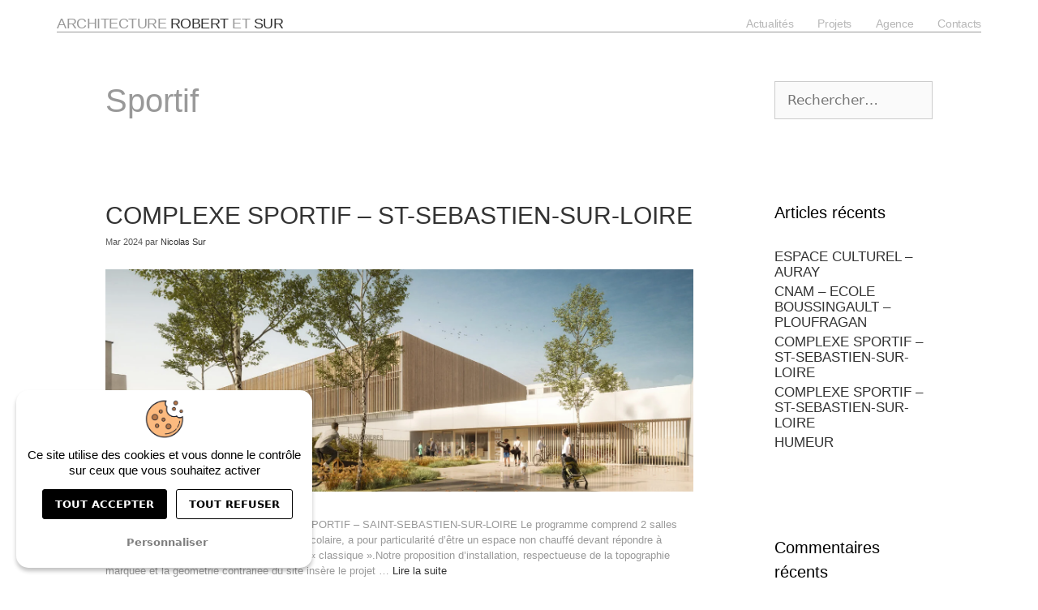

--- FILE ---
content_type: text/html; charset=UTF-8
request_url: https://www.robert-sur-architectes.fr/category/tous-les-projets/activite/sportif/
body_size: 14226
content:
<!DOCTYPE html><html lang="fr-FR"><head><meta charset="UTF-8"><meta name='robots' content='index, follow, max-image-preview:large, max-snippet:-1, max-video-preview:-1' /> <script type="text/javascript" src="https://tarteaucitron.io/load.js?domain=www.robert-sur-architectes.fr&uuid=d951fa50ad5ac08f254f5c2932ac3b8be41620e1"></script><meta name="viewport" content="width=device-width, initial-scale=1"><link media="all" href="https://www.robert-sur-architectes.fr/wp-content/cache/autoptimize/css/autoptimize_83032939a91f4dfae0dc96c3780ee5c4.css" rel="stylesheet"><title>Archives des Sportif - ROBERT &amp; SUR</title><link rel="next" href="https://www.robert-sur-architectes.fr/category/tous-les-projets/activite/sportif/page/2/" /><meta property="og:locale" content="fr_FR" /><meta property="og:type" content="article" /><meta property="og:title" content="Archives des Sportif - ROBERT &amp; SUR" /><meta property="og:url" content="https://www.robert-sur-architectes.fr/category/tous-les-projets/activite/sportif/" /><meta property="og:site_name" content="ROBERT &amp; SUR" /><meta name="twitter:card" content="summary_large_image" /> <script type="application/ld+json" class="yoast-schema-graph">{"@context":"https://schema.org","@graph":[{"@type":"CollectionPage","@id":"https://www.robert-sur-architectes.fr/category/tous-les-projets/activite/sportif/","url":"https://www.robert-sur-architectes.fr/category/tous-les-projets/activite/sportif/","name":"Archives des Sportif - ROBERT &amp; SUR","isPartOf":{"@id":"https://www.robert-sur-architectes.fr/#website"},"primaryImageOfPage":{"@id":"https://www.robert-sur-architectes.fr/category/tous-les-projets/activite/sportif/#primaryimage"},"image":{"@id":"https://www.robert-sur-architectes.fr/category/tous-les-projets/activite/sportif/#primaryimage"},"thumbnailUrl":"https://www.robert-sur-architectes.fr/wp-content/uploads/2024/03/23.03-ST-SEB-e1709890772488.jpg","breadcrumb":{"@id":"https://www.robert-sur-architectes.fr/category/tous-les-projets/activite/sportif/#breadcrumb"},"inLanguage":"fr-FR"},{"@type":"ImageObject","inLanguage":"fr-FR","@id":"https://www.robert-sur-architectes.fr/category/tous-les-projets/activite/sportif/#primaryimage","url":"https://www.robert-sur-architectes.fr/wp-content/uploads/2024/03/23.03-ST-SEB-e1709890772488.jpg","contentUrl":"https://www.robert-sur-architectes.fr/wp-content/uploads/2024/03/23.03-ST-SEB-e1709890772488.jpg","width":2534,"height":959},{"@type":"BreadcrumbList","@id":"https://www.robert-sur-architectes.fr/category/tous-les-projets/activite/sportif/#breadcrumb","itemListElement":[{"@type":"ListItem","position":1,"name":"Accueil","item":"https://www.robert-sur-architectes.fr/"},{"@type":"ListItem","position":2,"name":"Tous les projets","item":"https://www.robert-sur-architectes.fr/category/tous-les-projets/"},{"@type":"ListItem","position":3,"name":"Activité","item":"https://www.robert-sur-architectes.fr/category/tous-les-projets/activite/"},{"@type":"ListItem","position":4,"name":"Sportif"}]},{"@type":"WebSite","@id":"https://www.robert-sur-architectes.fr/#website","url":"https://www.robert-sur-architectes.fr/","name":"ROBERT &amp; SUR","description":"Agence d&#039;architecture à Saint-Brieuc","potentialAction":[{"@type":"SearchAction","target":{"@type":"EntryPoint","urlTemplate":"https://www.robert-sur-architectes.fr/?s={search_term_string}"},"query-input":{"@type":"PropertyValueSpecification","valueRequired":true,"valueName":"search_term_string"}}],"inLanguage":"fr-FR"}]}</script> <link href='https://fonts.gstatic.com' crossorigin='anonymous' rel='preconnect' /><link rel="alternate" type="application/rss+xml" title="ROBERT &amp; SUR &raquo; Flux" href="https://www.robert-sur-architectes.fr/feed/" /><link rel="alternate" type="application/rss+xml" title="ROBERT &amp; SUR &raquo; Flux des commentaires" href="https://www.robert-sur-architectes.fr/comments/feed/" /><link rel="alternate" type="application/rss+xml" title="ROBERT &amp; SUR &raquo; Flux de la catégorie Sportif" href="https://www.robert-sur-architectes.fr/category/tous-les-projets/activite/sportif/feed/" /><link rel='stylesheet' id='elementor-post-13-css' href='https://www.robert-sur-architectes.fr/wp-content/cache/autoptimize/css/autoptimize_single_6f041f907e763558f4b81b293c12edd6.css' media='all' /><link rel='stylesheet' id='elementor-post-28-css' href='https://www.robert-sur-architectes.fr/wp-content/cache/autoptimize/css/autoptimize_single_723341522dde2e9428742bdefc81b2c7.css' media='all' /><link rel='stylesheet' id='elementor-post-369-css' href='https://www.robert-sur-architectes.fr/wp-content/cache/autoptimize/css/autoptimize_single_53ee90dd616841d00607650c2c14ccaf.css' media='all' /> <script src="https://www.robert-sur-architectes.fr/wp-includes/js/jquery/jquery.min.js" id="jquery-core-js"></script> <script defer src="https://www.robert-sur-architectes.fr/wp-includes/js/jquery/jquery-migrate.min.js" id="jquery-migrate-js"></script> <link rel="https://api.w.org/" href="https://www.robert-sur-architectes.fr/wp-json/" /><link rel="alternate" title="JSON" type="application/json" href="https://www.robert-sur-architectes.fr/wp-json/wp/v2/categories/11" /><link rel="EditURI" type="application/rsd+xml" title="RSD" href="https://www.robert-sur-architectes.fr/xmlrpc.php?rsd" /><meta name="generator" content="WordPress 6.8.3" /><meta name="generator" content="Elementor 3.32.5; features: additional_custom_breakpoints; settings: css_print_method-external, google_font-enabled, font_display-auto">  <script defer src="[data-uri]"></script> <noscript><p><img src="https://matomo.iticonseil.com/matomo.php?idsite=398&amp;rec=1" style="border:0;" alt="" /></p></noscript><link rel="icon" href="https://www.robert-sur-architectes.fr/wp-content/uploads/2021/04/cropped-favicon-32x32.png" sizes="32x32" /><link rel="icon" href="https://www.robert-sur-architectes.fr/wp-content/uploads/2021/04/cropped-favicon-192x192.png" sizes="192x192" /><link rel="apple-touch-icon" href="https://www.robert-sur-architectes.fr/wp-content/uploads/2021/04/cropped-favicon-180x180.png" /><meta name="msapplication-TileImage" content="https://www.robert-sur-architectes.fr/wp-content/uploads/2021/04/cropped-favicon-270x270.png" /></head><body class="archive category category-sportif category-11 wp-embed-responsive wp-theme-generatepress wp-child-theme-generatepress_child right-sidebar nav-below-header separate-containers fluid-header active-footer-widgets-3 nav-aligned-left header-aligned-left dropdown-hover elementor-default elementor-kit-13" itemtype="https://schema.org/Blog" itemscope> <a class="screen-reader-text skip-link" href="#content" title="Aller au contenu">Aller au contenu</a><header data-elementor-type="header" data-elementor-id="28" class="elementor elementor-28 elementor-location-header" data-elementor-post-type="elementor_library"><section class="elementor-section elementor-top-section elementor-element elementor-element-76a3b19 elementor-section-boxed elementor-section-height-default elementor-section-height-default" data-id="76a3b19" data-element_type="section" data-settings="{&quot;background_background&quot;:&quot;classic&quot;,&quot;sticky&quot;:&quot;top&quot;,&quot;sticky_on&quot;:[&quot;desktop&quot;,&quot;tablet&quot;,&quot;mobile&quot;],&quot;sticky_offset&quot;:0,&quot;sticky_effects_offset&quot;:0,&quot;sticky_anchor_link_offset&quot;:0}"><div class="elementor-container elementor-column-gap-no"><div class="elementor-column elementor-col-100 elementor-top-column elementor-element elementor-element-38deb92" data-id="38deb92" data-element_type="column"><div class="elementor-widget-wrap elementor-element-populated"><section class="elementor-section elementor-inner-section elementor-element elementor-element-3a3e08e elementor-section-content-middle elementor-section-boxed elementor-section-height-default elementor-section-height-default" data-id="3a3e08e" data-element_type="section"><div class="elementor-container elementor-column-gap-no"><div class="elementor-column elementor-col-50 elementor-inner-column elementor-element elementor-element-a6d152a" data-id="a6d152a" data-element_type="column"><div class="elementor-widget-wrap elementor-element-populated"><div class="elementor-element elementor-element-a716da5 elementor-widget elementor-widget-text-editor" data-id="a716da5" data-element_type="widget" data-widget_type="text-editor.default"><div class="elementor-widget-container"> <a style="color: #999;" href="/">architecture <span style="font-weight: 400;color:#333">robert</span> et <span style="font-weight: 400;color:#333">sur</span></a></div></div></div></div><div class="elementor-column elementor-col-50 elementor-inner-column elementor-element elementor-element-c952579" data-id="c952579" data-element_type="column"><div class="elementor-widget-wrap elementor-element-populated"><div class="elementor-element elementor-element-daa9ca2 elementor-nav-menu__align-end elementor-nav-menu--stretch elementor-nav-menu--dropdown-tablet elementor-nav-menu__text-align-aside elementor-nav-menu--toggle elementor-nav-menu--burger elementor-widget elementor-widget-nav-menu" data-id="daa9ca2" data-element_type="widget" data-settings="{&quot;full_width&quot;:&quot;stretch&quot;,&quot;submenu_icon&quot;:{&quot;value&quot;:&quot;&lt;i class=\&quot;\&quot; aria-hidden=\&quot;true\&quot;&gt;&lt;\/i&gt;&quot;,&quot;library&quot;:&quot;&quot;},&quot;layout&quot;:&quot;horizontal&quot;,&quot;toggle&quot;:&quot;burger&quot;}" data-widget_type="nav-menu.default"><div class="elementor-widget-container"><nav aria-label="Menu" class="elementor-nav-menu--main elementor-nav-menu__container elementor-nav-menu--layout-horizontal e--pointer-none"><ul id="menu-1-daa9ca2" class="elementor-nav-menu"><li class="menu-item menu-item-type-post_type menu-item-object-page menu-item-23"><a href="https://www.robert-sur-architectes.fr/actualites/" class="elementor-item">Actualités</a></li><li class="menu-item menu-item-type-post_type menu-item-object-page menu-item-27"><a href="https://www.robert-sur-architectes.fr/projets/" class="elementor-item">Projets</a></li><li class="menu-item menu-item-type-post_type menu-item-object-page menu-item-24"><a href="https://www.robert-sur-architectes.fr/agence/" class="elementor-item">Agence</a></li><li class="menu-item menu-item-type-post_type menu-item-object-page menu-item-25"><a href="https://www.robert-sur-architectes.fr/contacts/" class="elementor-item">Contacts</a></li></ul></nav><div class="elementor-menu-toggle" role="button" tabindex="0" aria-label="Permuter le menu" aria-expanded="false"> <i aria-hidden="true" role="presentation" class="elementor-menu-toggle__icon--open eicon-menu-bar"></i><i aria-hidden="true" role="presentation" class="elementor-menu-toggle__icon--close eicon-close"></i></div><nav class="elementor-nav-menu--dropdown elementor-nav-menu__container" aria-hidden="true"><ul id="menu-2-daa9ca2" class="elementor-nav-menu"><li class="menu-item menu-item-type-post_type menu-item-object-page menu-item-23"><a href="https://www.robert-sur-architectes.fr/actualites/" class="elementor-item" tabindex="-1">Actualités</a></li><li class="menu-item menu-item-type-post_type menu-item-object-page menu-item-27"><a href="https://www.robert-sur-architectes.fr/projets/" class="elementor-item" tabindex="-1">Projets</a></li><li class="menu-item menu-item-type-post_type menu-item-object-page menu-item-24"><a href="https://www.robert-sur-architectes.fr/agence/" class="elementor-item" tabindex="-1">Agence</a></li><li class="menu-item menu-item-type-post_type menu-item-object-page menu-item-25"><a href="https://www.robert-sur-architectes.fr/contacts/" class="elementor-item" tabindex="-1">Contacts</a></li></ul></nav></div></div></div></div></div></section></div></div></div></section></header><div class="site grid-container container hfeed grid-parent" id="page"><div class="site-content" id="content"><div class="content-area grid-parent mobile-grid-100 grid-75 tablet-grid-75" id="primary"><main class="site-main" id="main"><header class="page-header" aria-label="Page"><h1 class="page-title"> Sportif</h1></header><article id="post-2490" class="post-2490 post type-post status-publish format-standard has-post-thumbnail hentry category-concours category-sportif category-tous-les-projets" itemtype="https://schema.org/CreativeWork" itemscope><div class="inside-article"><header class="entry-header"><h2 class="entry-title" itemprop="headline"><a href="https://www.robert-sur-architectes.fr/complexe-sportif-st-sebastien-sur-loire-2/" rel="bookmark">COMPLEXE SPORTIF &#8211; ST-SEBASTIEN-SUR-LOIRE</a></h2><div class="entry-meta"> <span class="posted-on"><time class="entry-date published" datetime="2024-03-12T11:29:21+01:00" itemprop="datePublished">Mar 2024</time></span> <span class="byline">par <span class="author vcard" itemprop="author" itemtype="https://schema.org/Person" itemscope><a class="url fn n" href="https://www.robert-sur-architectes.fr/author/nicolas/" title="Afficher tous les articles de Nicolas Sur" rel="author" itemprop="url"><span class="author-name" itemprop="name">Nicolas Sur</span></a></span></span></div></header><div class="post-image"> <a href="https://www.robert-sur-architectes.fr/complexe-sportif-st-sebastien-sur-loire-2/"> <img fetchpriority="high" width="2534" height="959" src="https://www.robert-sur-architectes.fr/wp-content/uploads/2024/03/23.03-ST-SEB-e1709890772488.jpg" class="attachment-full size-full wp-post-image" alt="" itemprop="image" decoding="async" srcset="https://www.robert-sur-architectes.fr/wp-content/uploads/2024/03/23.03-ST-SEB-e1709890772488.jpg 2534w, https://www.robert-sur-architectes.fr/wp-content/uploads/2024/03/23.03-ST-SEB-e1709890772488-300x114.jpg 300w, https://www.robert-sur-architectes.fr/wp-content/uploads/2024/03/23.03-ST-SEB-e1709890772488-1024x388.jpg 1024w, https://www.robert-sur-architectes.fr/wp-content/uploads/2024/03/23.03-ST-SEB-e1709890772488-768x291.jpg 768w, https://www.robert-sur-architectes.fr/wp-content/uploads/2024/03/23.03-ST-SEB-e1709890772488-1536x581.jpg 1536w, https://www.robert-sur-architectes.fr/wp-content/uploads/2024/03/23.03-ST-SEB-e1709890772488-2048x775.jpg 2048w" sizes="(max-width: 2534px) 100vw, 2534px" /> </a></div><div class="entry-summary" itemprop="text"><p>Précédent Suivant &lt; Projets COMPLEXE SPORTIF &#8211; SAINT-SEBASTIEN-SUR-LOIRE Le programme comprend 2 salles multisports, dont l&rsquo;une, réservée à l&rsquo;usage scolaire, a pour particularité d&rsquo;être un espace non chauffé devant répondre à toutes les conditions de confort d&rsquo;une salle « classique ».Notre proposition d&rsquo;installation, respectueuse de la topographie marquée et la géométrie contrariée du site insère le projet &#8230; <a title="COMPLEXE SPORTIF &#8211; ST-SEBASTIEN-SUR-LOIRE" class="read-more" href="https://www.robert-sur-architectes.fr/complexe-sportif-st-sebastien-sur-loire-2/" aria-label="En savoir plus sur COMPLEXE SPORTIF &#8211; ST-SEBASTIEN-SUR-LOIRE">Lire la suite</a></p></div><footer class="entry-meta" aria-label="Méta de l’entrée"> <span class="cat-links"><span class="screen-reader-text">Catégories </span><a href="https://www.robert-sur-architectes.fr/category/tous-les-projets/statut/concours/" rel="category tag">Concours</a>, <a href="https://www.robert-sur-architectes.fr/category/tous-les-projets/activite/sportif/" rel="category tag">Sportif</a>, <a href="https://www.robert-sur-architectes.fr/category/tous-les-projets/" rel="category tag">Tous les projets</a></span></footer></div></article><article id="post-2351" class="post-2351 post type-post status-publish format-standard has-post-thumbnail hentry category-actualites-concours category-concours category-sportif category-tous-les-projets category-toutes-les-actualites tag-actu" itemtype="https://schema.org/CreativeWork" itemscope><div class="inside-article"><header class="entry-header"><h2 class="entry-title" itemprop="headline"><a href="https://www.robert-sur-architectes.fr/complexe-sportif-larmor-plage/" rel="bookmark">COMPLEXE SPORTIF &#8211; LARMOR PLAGE</a></h2><div class="entry-meta"> <span class="posted-on"><time class="entry-date published" datetime="2024-03-04T16:43:47+01:00" itemprop="datePublished">Mar 2024</time></span> <span class="byline">par <span class="author vcard" itemprop="author" itemtype="https://schema.org/Person" itemscope><a class="url fn n" href="https://www.robert-sur-architectes.fr/author/nicolas/" title="Afficher tous les articles de Nicolas Sur" rel="author" itemprop="url"><span class="author-name" itemprop="name">Nicolas Sur</span></a></span></span></div></header><div class="post-image"> <a href="https://www.robert-sur-architectes.fr/complexe-sportif-larmor-plage/"> <noscript><img width="2560" height="1331" src="https://www.robert-sur-architectes.fr/wp-content/uploads/2024/03/LARMOR-PLAGE-ACTU-scaled-e1709567012651.jpg" class="attachment-full size-full wp-post-image" alt="" itemprop="image" decoding="async" srcset="https://www.robert-sur-architectes.fr/wp-content/uploads/2024/03/LARMOR-PLAGE-ACTU-scaled-e1709567012651.jpg 2560w, https://www.robert-sur-architectes.fr/wp-content/uploads/2024/03/LARMOR-PLAGE-ACTU-scaled-e1709567012651-300x156.jpg 300w, https://www.robert-sur-architectes.fr/wp-content/uploads/2024/03/LARMOR-PLAGE-ACTU-scaled-e1709567012651-1024x532.jpg 1024w, https://www.robert-sur-architectes.fr/wp-content/uploads/2024/03/LARMOR-PLAGE-ACTU-scaled-e1709567012651-768x399.jpg 768w, https://www.robert-sur-architectes.fr/wp-content/uploads/2024/03/LARMOR-PLAGE-ACTU-scaled-e1709567012651-1536x799.jpg 1536w, https://www.robert-sur-architectes.fr/wp-content/uploads/2024/03/LARMOR-PLAGE-ACTU-scaled-e1709567012651-2048x1065.jpg 2048w" sizes="(max-width: 2560px) 100vw, 2560px" /></noscript><img width="2560" height="1331" src='data:image/svg+xml,%3Csvg%20xmlns=%22http://www.w3.org/2000/svg%22%20viewBox=%220%200%202560%201331%22%3E%3C/svg%3E' data-src="https://www.robert-sur-architectes.fr/wp-content/uploads/2024/03/LARMOR-PLAGE-ACTU-scaled-e1709567012651.jpg" class="lazyload attachment-full size-full wp-post-image" alt="" itemprop="image" decoding="async" data-srcset="https://www.robert-sur-architectes.fr/wp-content/uploads/2024/03/LARMOR-PLAGE-ACTU-scaled-e1709567012651.jpg 2560w, https://www.robert-sur-architectes.fr/wp-content/uploads/2024/03/LARMOR-PLAGE-ACTU-scaled-e1709567012651-300x156.jpg 300w, https://www.robert-sur-architectes.fr/wp-content/uploads/2024/03/LARMOR-PLAGE-ACTU-scaled-e1709567012651-1024x532.jpg 1024w, https://www.robert-sur-architectes.fr/wp-content/uploads/2024/03/LARMOR-PLAGE-ACTU-scaled-e1709567012651-768x399.jpg 768w, https://www.robert-sur-architectes.fr/wp-content/uploads/2024/03/LARMOR-PLAGE-ACTU-scaled-e1709567012651-1536x799.jpg 1536w, https://www.robert-sur-architectes.fr/wp-content/uploads/2024/03/LARMOR-PLAGE-ACTU-scaled-e1709567012651-2048x1065.jpg 2048w" data-sizes="(max-width: 2560px) 100vw, 2560px" /> </a></div><div class="entry-summary" itemprop="text"><p>Notre proposition pour le complexe sportif Ar-Menez à Larmor-Plage, constitué de 2 équipements de part et d&rsquo;autre de la RD152, un Pôle Raquettes (Tennis) et une salle Omnisports.Nous nous sommes attachés à ce que les 2 équipements forment un ensemble architectural cohérent, partageant les mêmes vêtures, dimensions et modénatures de leurs façades publiques : Ainsi, &#8230; <a title="COMPLEXE SPORTIF &#8211; LARMOR PLAGE" class="read-more" href="https://www.robert-sur-architectes.fr/complexe-sportif-larmor-plage/" aria-label="En savoir plus sur COMPLEXE SPORTIF &#8211; LARMOR PLAGE">Lire la suite</a></p></div><footer class="entry-meta" aria-label="Méta de l’entrée"> <span class="cat-links"><span class="screen-reader-text">Catégories </span><a href="https://www.robert-sur-architectes.fr/category/toutes-les-actualites/actualites-concours/" rel="category tag">Concours</a>, <a href="https://www.robert-sur-architectes.fr/category/tous-les-projets/statut/concours/" rel="category tag">Concours</a>, <a href="https://www.robert-sur-architectes.fr/category/tous-les-projets/activite/sportif/" rel="category tag">Sportif</a>, <a href="https://www.robert-sur-architectes.fr/category/tous-les-projets/" rel="category tag">Tous les projets</a>, <a href="https://www.robert-sur-architectes.fr/category/toutes-les-actualites/" rel="category tag">Toutes les actualités</a></span> <span class="tags-links"><span class="screen-reader-text">Étiquettes </span><a href="https://www.robert-sur-architectes.fr/tag/actu/" rel="tag">actu</a></span></footer></div></article><article id="post-2332" class="post-2332 post type-post status-publish format-standard has-post-thumbnail hentry category-concours category-sportif category-tous-les-projets" itemtype="https://schema.org/CreativeWork" itemscope><div class="inside-article"><header class="entry-header"><h2 class="entry-title" itemprop="headline"><a href="https://www.robert-sur-architectes.fr/gymnase-saint-malo/" rel="bookmark">GYMNASE &#8211; SAINT-MALO</a></h2><div class="entry-meta"> <span class="posted-on"><time class="updated" datetime="2024-03-04T15:58:31+01:00" itemprop="dateModified">Mar 2024</time><time class="entry-date published" datetime="2024-03-04T15:00:06+01:00" itemprop="datePublished">Mar 2024</time></span> <span class="byline">par <span class="author vcard" itemprop="author" itemtype="https://schema.org/Person" itemscope><a class="url fn n" href="https://www.robert-sur-architectes.fr/author/nicolas/" title="Afficher tous les articles de Nicolas Sur" rel="author" itemprop="url"><span class="author-name" itemprop="name">Nicolas Sur</span></a></span></span></div></header><div class="post-image"> <a href="https://www.robert-sur-architectes.fr/gymnase-saint-malo/"> <noscript><img width="2350" height="998" src="https://www.robert-sur-architectes.fr/wp-content/uploads/2024/02/23.05-ST-MALO-1-scaled-e1709212846572.jpg" class="attachment-full size-full wp-post-image" alt="" itemprop="image" decoding="async" srcset="https://www.robert-sur-architectes.fr/wp-content/uploads/2024/02/23.05-ST-MALO-1-scaled-e1709212846572.jpg 2350w, https://www.robert-sur-architectes.fr/wp-content/uploads/2024/02/23.05-ST-MALO-1-scaled-e1709212846572-300x127.jpg 300w, https://www.robert-sur-architectes.fr/wp-content/uploads/2024/02/23.05-ST-MALO-1-scaled-e1709212846572-1024x435.jpg 1024w, https://www.robert-sur-architectes.fr/wp-content/uploads/2024/02/23.05-ST-MALO-1-scaled-e1709212846572-768x326.jpg 768w, https://www.robert-sur-architectes.fr/wp-content/uploads/2024/02/23.05-ST-MALO-1-scaled-e1709212846572-1536x652.jpg 1536w, https://www.robert-sur-architectes.fr/wp-content/uploads/2024/02/23.05-ST-MALO-1-scaled-e1709212846572-2048x870.jpg 2048w" sizes="(max-width: 2350px) 100vw, 2350px" /></noscript><img width="2350" height="998" src='data:image/svg+xml,%3Csvg%20xmlns=%22http://www.w3.org/2000/svg%22%20viewBox=%220%200%202350%20998%22%3E%3C/svg%3E' data-src="https://www.robert-sur-architectes.fr/wp-content/uploads/2024/02/23.05-ST-MALO-1-scaled-e1709212846572.jpg" class="lazyload attachment-full size-full wp-post-image" alt="" itemprop="image" decoding="async" data-srcset="https://www.robert-sur-architectes.fr/wp-content/uploads/2024/02/23.05-ST-MALO-1-scaled-e1709212846572.jpg 2350w, https://www.robert-sur-architectes.fr/wp-content/uploads/2024/02/23.05-ST-MALO-1-scaled-e1709212846572-300x127.jpg 300w, https://www.robert-sur-architectes.fr/wp-content/uploads/2024/02/23.05-ST-MALO-1-scaled-e1709212846572-1024x435.jpg 1024w, https://www.robert-sur-architectes.fr/wp-content/uploads/2024/02/23.05-ST-MALO-1-scaled-e1709212846572-768x326.jpg 768w, https://www.robert-sur-architectes.fr/wp-content/uploads/2024/02/23.05-ST-MALO-1-scaled-e1709212846572-1536x652.jpg 1536w, https://www.robert-sur-architectes.fr/wp-content/uploads/2024/02/23.05-ST-MALO-1-scaled-e1709212846572-2048x870.jpg 2048w" data-sizes="(max-width: 2350px) 100vw, 2350px" /> </a></div><div class="entry-summary" itemprop="text"><p>Précédent Suivant &lt; Projets GYMNASE &#8211; SAINT-MALO Situé au Nord-Est de Saint-Malo, le bâtiment d’une emprise au sol de 50m*50m, s’implante dans l’angle Nord-Ouest du périmètre proposé pour l’opération. Ainsi positionnée, la salle de gymnastique se déploie face à l’entrée, fait signal à l’échelle de la plaine sportive et propose en élévation l’émergence des salles &#8230; <a title="GYMNASE &#8211; SAINT-MALO" class="read-more" href="https://www.robert-sur-architectes.fr/gymnase-saint-malo/" aria-label="En savoir plus sur GYMNASE &#8211; SAINT-MALO">Lire la suite</a></p></div><footer class="entry-meta" aria-label="Méta de l’entrée"> <span class="cat-links"><span class="screen-reader-text">Catégories </span><a href="https://www.robert-sur-architectes.fr/category/tous-les-projets/statut/concours/" rel="category tag">Concours</a>, <a href="https://www.robert-sur-architectes.fr/category/tous-les-projets/activite/sportif/" rel="category tag">Sportif</a>, <a href="https://www.robert-sur-architectes.fr/category/tous-les-projets/" rel="category tag">Tous les projets</a></span></footer></div></article><article id="post-1986" class="post-1986 post type-post status-publish format-standard has-post-thumbnail hentry category-chantiers category-realise category-sportif category-tous-les-projets category-toutes-les-actualites tag-actu" itemtype="https://schema.org/CreativeWork" itemscope><div class="inside-article"><header class="entry-header"><h2 class="entry-title" itemprop="headline"><a href="https://www.robert-sur-architectes.fr/complexe-sportif-val-danast/" rel="bookmark">COMPLEXE SPORTIF &#8211; VAL D&rsquo;ANAST</a></h2><div class="entry-meta"> <span class="posted-on"><time class="updated" datetime="2024-02-29T15:36:11+01:00" itemprop="dateModified">Fév 2024</time><time class="entry-date published" datetime="2023-09-13T19:20:24+02:00" itemprop="datePublished">Sep 2023</time></span> <span class="byline">par <span class="author vcard" itemprop="author" itemtype="https://schema.org/Person" itemscope><a class="url fn n" href="https://www.robert-sur-architectes.fr/author/nicolas/" title="Afficher tous les articles de Nicolas Sur" rel="author" itemprop="url"><span class="author-name" itemprop="name">Nicolas Sur</span></a></span></span></div></header><div class="post-image"> <a href="https://www.robert-sur-architectes.fr/complexe-sportif-val-danast/"> <noscript><img width="2560" height="1536" src="https://www.robert-sur-architectes.fr/wp-content/uploads/2023/03/19.02-VAL-DANAST-2-scaled.jpg" class="attachment-full size-full wp-post-image" alt="" itemprop="image" decoding="async" srcset="https://www.robert-sur-architectes.fr/wp-content/uploads/2023/03/19.02-VAL-DANAST-2-scaled.jpg 2560w, https://www.robert-sur-architectes.fr/wp-content/uploads/2023/03/19.02-VAL-DANAST-2-300x180.jpg 300w, https://www.robert-sur-architectes.fr/wp-content/uploads/2023/03/19.02-VAL-DANAST-2-1024x614.jpg 1024w, https://www.robert-sur-architectes.fr/wp-content/uploads/2023/03/19.02-VAL-DANAST-2-768x461.jpg 768w, https://www.robert-sur-architectes.fr/wp-content/uploads/2023/03/19.02-VAL-DANAST-2-1536x922.jpg 1536w, https://www.robert-sur-architectes.fr/wp-content/uploads/2023/03/19.02-VAL-DANAST-2-2048x1229.jpg 2048w" sizes="(max-width: 2560px) 100vw, 2560px" /></noscript><img width="2560" height="1536" src='data:image/svg+xml,%3Csvg%20xmlns=%22http://www.w3.org/2000/svg%22%20viewBox=%220%200%202560%201536%22%3E%3C/svg%3E' data-src="https://www.robert-sur-architectes.fr/wp-content/uploads/2023/03/19.02-VAL-DANAST-2-scaled.jpg" class="lazyload attachment-full size-full wp-post-image" alt="" itemprop="image" decoding="async" data-srcset="https://www.robert-sur-architectes.fr/wp-content/uploads/2023/03/19.02-VAL-DANAST-2-scaled.jpg 2560w, https://www.robert-sur-architectes.fr/wp-content/uploads/2023/03/19.02-VAL-DANAST-2-300x180.jpg 300w, https://www.robert-sur-architectes.fr/wp-content/uploads/2023/03/19.02-VAL-DANAST-2-1024x614.jpg 1024w, https://www.robert-sur-architectes.fr/wp-content/uploads/2023/03/19.02-VAL-DANAST-2-768x461.jpg 768w, https://www.robert-sur-architectes.fr/wp-content/uploads/2023/03/19.02-VAL-DANAST-2-1536x922.jpg 1536w, https://www.robert-sur-architectes.fr/wp-content/uploads/2023/03/19.02-VAL-DANAST-2-2048x1229.jpg 2048w" data-sizes="(max-width: 2560px) 100vw, 2560px" /> </a></div><div class="entry-summary" itemprop="text"><p>Le complexe sportif de Val d&rsquo;Anast, qui cache derrière son épiderme métallique un squelette (presque) exclusivement constitué de bois et lamellé-collé, a été livré en présence de MM. le Maire Pierre-Yves REBOUX, Pascal BAGDIAN, Sous-Préfet, André CROCQ, Conseiller régional, Jean-Luc CHENUT, Président du Conseil départemental 35, Thierry BEAUJOUAN, Président de VHBC, David CLAUSS, Directeur général &#8230; <a title="COMPLEXE SPORTIF &#8211; VAL D&rsquo;ANAST" class="read-more" href="https://www.robert-sur-architectes.fr/complexe-sportif-val-danast/" aria-label="En savoir plus sur COMPLEXE SPORTIF &#8211; VAL D&rsquo;ANAST">Lire la suite</a></p></div><footer class="entry-meta" aria-label="Méta de l’entrée"> <span class="cat-links"><span class="screen-reader-text">Catégories </span><a href="https://www.robert-sur-architectes.fr/category/toutes-les-actualites/chantiers/" rel="category tag">Chantiers</a>, <a href="https://www.robert-sur-architectes.fr/category/tous-les-projets/statut/realise/" rel="category tag">Réalisé</a>, <a href="https://www.robert-sur-architectes.fr/category/tous-les-projets/activite/sportif/" rel="category tag">Sportif</a>, <a href="https://www.robert-sur-architectes.fr/category/tous-les-projets/" rel="category tag">Tous les projets</a>, <a href="https://www.robert-sur-architectes.fr/category/toutes-les-actualites/" rel="category tag">Toutes les actualités</a></span> <span class="tags-links"><span class="screen-reader-text">Étiquettes </span><a href="https://www.robert-sur-architectes.fr/tag/actu/" rel="tag">actu</a></span></footer></div></article><article id="post-2057" class="post-2057 post type-post status-publish format-standard has-post-thumbnail hentry category-concours category-sportif category-tous-les-projets" itemtype="https://schema.org/CreativeWork" itemscope><div class="inside-article"><header class="entry-header"><h2 class="entry-title" itemprop="headline"><a href="https://www.robert-sur-architectes.fr/complexe-sportif-vitre-2/" rel="bookmark">COMPLEXE SPORTIF &#8211; VITRÉ</a></h2><div class="entry-meta"> <span class="posted-on"><time class="entry-date published" datetime="2023-04-18T11:39:13+02:00" itemprop="datePublished">Avr 2023</time></span> <span class="byline">par <span class="author vcard" itemprop="author" itemtype="https://schema.org/Person" itemscope><a class="url fn n" href="https://www.robert-sur-architectes.fr/author/nicolas/" title="Afficher tous les articles de Nicolas Sur" rel="author" itemprop="url"><span class="author-name" itemprop="name">Nicolas Sur</span></a></span></span></div></header><div class="post-image"> <a href="https://www.robert-sur-architectes.fr/complexe-sportif-vitre-2/"> <noscript><img width="1932" height="939" src="https://www.robert-sur-architectes.fr/wp-content/uploads/2023/04/22.06-VITRÉ-VUE-EXT-1-scaled-e1681811936547.jpg" class="attachment-full size-full wp-post-image" alt="" itemprop="image" decoding="async" srcset="https://www.robert-sur-architectes.fr/wp-content/uploads/2023/04/22.06-VITRÉ-VUE-EXT-1-scaled-e1681811936547.jpg 1932w, https://www.robert-sur-architectes.fr/wp-content/uploads/2023/04/22.06-VITRÉ-VUE-EXT-1-scaled-e1681811936547-300x146.jpg 300w, https://www.robert-sur-architectes.fr/wp-content/uploads/2023/04/22.06-VITRÉ-VUE-EXT-1-scaled-e1681811936547-1024x498.jpg 1024w, https://www.robert-sur-architectes.fr/wp-content/uploads/2023/04/22.06-VITRÉ-VUE-EXT-1-scaled-e1681811936547-768x373.jpg 768w, https://www.robert-sur-architectes.fr/wp-content/uploads/2023/04/22.06-VITRÉ-VUE-EXT-1-scaled-e1681811936547-1536x747.jpg 1536w" sizes="(max-width: 1932px) 100vw, 1932px" /></noscript><img width="1932" height="939" src='data:image/svg+xml,%3Csvg%20xmlns=%22http://www.w3.org/2000/svg%22%20viewBox=%220%200%201932%20939%22%3E%3C/svg%3E' data-src="https://www.robert-sur-architectes.fr/wp-content/uploads/2023/04/22.06-VITRÉ-VUE-EXT-1-scaled-e1681811936547.jpg" class="lazyload attachment-full size-full wp-post-image" alt="" itemprop="image" decoding="async" data-srcset="https://www.robert-sur-architectes.fr/wp-content/uploads/2023/04/22.06-VITRÉ-VUE-EXT-1-scaled-e1681811936547.jpg 1932w, https://www.robert-sur-architectes.fr/wp-content/uploads/2023/04/22.06-VITRÉ-VUE-EXT-1-scaled-e1681811936547-300x146.jpg 300w, https://www.robert-sur-architectes.fr/wp-content/uploads/2023/04/22.06-VITRÉ-VUE-EXT-1-scaled-e1681811936547-1024x498.jpg 1024w, https://www.robert-sur-architectes.fr/wp-content/uploads/2023/04/22.06-VITRÉ-VUE-EXT-1-scaled-e1681811936547-768x373.jpg 768w, https://www.robert-sur-architectes.fr/wp-content/uploads/2023/04/22.06-VITRÉ-VUE-EXT-1-scaled-e1681811936547-1536x747.jpg 1536w" data-sizes="(max-width: 1932px) 100vw, 1932px" /> </a></div><div class="entry-summary" itemprop="text"><p>Précédent Suivant &lt; Projets COMPLEXE SPORTIF &#8211; VITRÉ Dans un site perçu comme une clairière au cœur d’un environnement urbain, le bâtiment trouve sa place comme une évidence. La sobriété et la précision de mise en œuvre des matériaux se retrouve dans les systèmes constructifs et les solutions techniques proposées, simples et efficaces. Le volume &#8230; <a title="COMPLEXE SPORTIF &#8211; VITRÉ" class="read-more" href="https://www.robert-sur-architectes.fr/complexe-sportif-vitre-2/" aria-label="En savoir plus sur COMPLEXE SPORTIF &#8211; VITRÉ">Lire la suite</a></p></div><footer class="entry-meta" aria-label="Méta de l’entrée"> <span class="cat-links"><span class="screen-reader-text">Catégories </span><a href="https://www.robert-sur-architectes.fr/category/tous-les-projets/statut/concours/" rel="category tag">Concours</a>, <a href="https://www.robert-sur-architectes.fr/category/tous-les-projets/activite/sportif/" rel="category tag">Sportif</a>, <a href="https://www.robert-sur-architectes.fr/category/tous-les-projets/" rel="category tag">Tous les projets</a></span></footer></div></article><article id="post-2205" class="post-2205 post type-post status-publish format-standard has-post-thumbnail hentry category-actualites-concours category-concours category-sportif category-tous-les-projets category-toutes-les-actualites tag-actu" itemtype="https://schema.org/CreativeWork" itemscope><div class="inside-article"><header class="entry-header"><h2 class="entry-title" itemprop="headline"><a href="https://www.robert-sur-architectes.fr/complexe-sportif-chartres-de-bretagne/" rel="bookmark">COMPLEXE SPORTIF &#8211; CHARTRES DE BRETAGNE</a></h2><div class="entry-meta"> <span class="posted-on"><time class="updated" datetime="2024-02-29T15:01:22+01:00" itemprop="dateModified">Fév 2024</time><time class="entry-date published" datetime="2023-03-29T14:49:48+02:00" itemprop="datePublished">Mar 2023</time></span> <span class="byline">par <span class="author vcard" itemprop="author" itemtype="https://schema.org/Person" itemscope><a class="url fn n" href="https://www.robert-sur-architectes.fr/author/nicolas/" title="Afficher tous les articles de Nicolas Sur" rel="author" itemprop="url"><span class="author-name" itemprop="name">Nicolas Sur</span></a></span></span></div></header><div class="post-image"> <a href="https://www.robert-sur-architectes.fr/complexe-sportif-chartres-de-bretagne/"> <noscript><img width="2560" height="1058" src="https://www.robert-sur-architectes.fr/wp-content/uploads/2023/03/22.07-CHARTRES-scaled-e1709215151511.jpg" class="attachment-full size-full wp-post-image" alt="" itemprop="image" decoding="async" srcset="https://www.robert-sur-architectes.fr/wp-content/uploads/2023/03/22.07-CHARTRES-scaled-e1709215151511.jpg 2560w, https://www.robert-sur-architectes.fr/wp-content/uploads/2023/03/22.07-CHARTRES-scaled-e1709215151511-300x124.jpg 300w, https://www.robert-sur-architectes.fr/wp-content/uploads/2023/03/22.07-CHARTRES-scaled-e1709215151511-1024x423.jpg 1024w, https://www.robert-sur-architectes.fr/wp-content/uploads/2023/03/22.07-CHARTRES-scaled-e1709215151511-768x317.jpg 768w, https://www.robert-sur-architectes.fr/wp-content/uploads/2023/03/22.07-CHARTRES-scaled-e1709215151511-1536x635.jpg 1536w, https://www.robert-sur-architectes.fr/wp-content/uploads/2023/03/22.07-CHARTRES-scaled-e1709215151511-2048x846.jpg 2048w" sizes="(max-width: 2560px) 100vw, 2560px" /></noscript><img width="2560" height="1058" src='data:image/svg+xml,%3Csvg%20xmlns=%22http://www.w3.org/2000/svg%22%20viewBox=%220%200%202560%201058%22%3E%3C/svg%3E' data-src="https://www.robert-sur-architectes.fr/wp-content/uploads/2023/03/22.07-CHARTRES-scaled-e1709215151511.jpg" class="lazyload attachment-full size-full wp-post-image" alt="" itemprop="image" decoding="async" data-srcset="https://www.robert-sur-architectes.fr/wp-content/uploads/2023/03/22.07-CHARTRES-scaled-e1709215151511.jpg 2560w, https://www.robert-sur-architectes.fr/wp-content/uploads/2023/03/22.07-CHARTRES-scaled-e1709215151511-300x124.jpg 300w, https://www.robert-sur-architectes.fr/wp-content/uploads/2023/03/22.07-CHARTRES-scaled-e1709215151511-1024x423.jpg 1024w, https://www.robert-sur-architectes.fr/wp-content/uploads/2023/03/22.07-CHARTRES-scaled-e1709215151511-768x317.jpg 768w, https://www.robert-sur-architectes.fr/wp-content/uploads/2023/03/22.07-CHARTRES-scaled-e1709215151511-1536x635.jpg 1536w, https://www.robert-sur-architectes.fr/wp-content/uploads/2023/03/22.07-CHARTRES-scaled-e1709215151511-2048x846.jpg 2048w" data-sizes="(max-width: 2560px) 100vw, 2560px" /> </a></div><div class="entry-summary" itemprop="text"><p>Notre proposition pour le complexe sportif de Chartres de Bretagne. Un fonctionnement « au cordeau », une réponse sérieuse et cohérente saluée par la commission technique et le jury, qui n&rsquo;a pour autant pas retenu notre projet, lui préférant manifestement celui du « local » de l&rsquo;étape.</p></div><footer class="entry-meta" aria-label="Méta de l’entrée"> <span class="cat-links"><span class="screen-reader-text">Catégories </span><a href="https://www.robert-sur-architectes.fr/category/toutes-les-actualites/actualites-concours/" rel="category tag">Concours</a>, <a href="https://www.robert-sur-architectes.fr/category/tous-les-projets/statut/concours/" rel="category tag">Concours</a>, <a href="https://www.robert-sur-architectes.fr/category/tous-les-projets/activite/sportif/" rel="category tag">Sportif</a>, <a href="https://www.robert-sur-architectes.fr/category/tous-les-projets/" rel="category tag">Tous les projets</a>, <a href="https://www.robert-sur-architectes.fr/category/toutes-les-actualites/" rel="category tag">Toutes les actualités</a></span> <span class="tags-links"><span class="screen-reader-text">Étiquettes </span><a href="https://www.robert-sur-architectes.fr/tag/actu/" rel="tag">actu</a></span></footer></div></article><article id="post-2204" class="post-2204 post type-post status-publish format-standard has-post-thumbnail hentry category-actualites-concours category-concours category-sportif category-tous-les-projets category-toutes-les-actualites tag-actu" itemtype="https://schema.org/CreativeWork" itemscope><div class="inside-article"><header class="entry-header"><h2 class="entry-title" itemprop="headline"><a href="https://www.robert-sur-architectes.fr/complexe-sportif-lesneven-2/" rel="bookmark">COMPLEXE SPORTIF &#8211; LESNEVEN</a></h2><div class="entry-meta"> <span class="posted-on"><time class="updated" datetime="2024-02-29T15:57:42+01:00" itemprop="dateModified">Fév 2024</time><time class="entry-date published" datetime="2023-03-29T14:49:47+02:00" itemprop="datePublished">Mar 2023</time></span> <span class="byline">par <span class="author vcard" itemprop="author" itemtype="https://schema.org/Person" itemscope><a class="url fn n" href="https://www.robert-sur-architectes.fr/author/nicolas/" title="Afficher tous les articles de Nicolas Sur" rel="author" itemprop="url"><span class="author-name" itemprop="name">Nicolas Sur</span></a></span></span></div></header><div class="post-image"> <a href="https://www.robert-sur-architectes.fr/complexe-sportif-lesneven-2/"> <noscript><img width="2560" height="998" src="https://www.robert-sur-architectes.fr/wp-content/uploads/2024/02/23.01-LESNEVEN-PISTE-scaled-e1709213224497.jpg" class="attachment-full size-full wp-post-image" alt="" itemprop="image" decoding="async" srcset="https://www.robert-sur-architectes.fr/wp-content/uploads/2024/02/23.01-LESNEVEN-PISTE-scaled-e1709213224497.jpg 2560w, https://www.robert-sur-architectes.fr/wp-content/uploads/2024/02/23.01-LESNEVEN-PISTE-scaled-e1709213224497-300x117.jpg 300w, https://www.robert-sur-architectes.fr/wp-content/uploads/2024/02/23.01-LESNEVEN-PISTE-scaled-e1709213224497-1024x399.jpg 1024w, https://www.robert-sur-architectes.fr/wp-content/uploads/2024/02/23.01-LESNEVEN-PISTE-scaled-e1709213224497-768x299.jpg 768w, https://www.robert-sur-architectes.fr/wp-content/uploads/2024/02/23.01-LESNEVEN-PISTE-scaled-e1709213224497-1536x599.jpg 1536w, https://www.robert-sur-architectes.fr/wp-content/uploads/2024/02/23.01-LESNEVEN-PISTE-scaled-e1709213224497-2048x798.jpg 2048w" sizes="(max-width: 2560px) 100vw, 2560px" /></noscript><img width="2560" height="998" src='data:image/svg+xml,%3Csvg%20xmlns=%22http://www.w3.org/2000/svg%22%20viewBox=%220%200%202560%20998%22%3E%3C/svg%3E' data-src="https://www.robert-sur-architectes.fr/wp-content/uploads/2024/02/23.01-LESNEVEN-PISTE-scaled-e1709213224497.jpg" class="lazyload attachment-full size-full wp-post-image" alt="" itemprop="image" decoding="async" data-srcset="https://www.robert-sur-architectes.fr/wp-content/uploads/2024/02/23.01-LESNEVEN-PISTE-scaled-e1709213224497.jpg 2560w, https://www.robert-sur-architectes.fr/wp-content/uploads/2024/02/23.01-LESNEVEN-PISTE-scaled-e1709213224497-300x117.jpg 300w, https://www.robert-sur-architectes.fr/wp-content/uploads/2024/02/23.01-LESNEVEN-PISTE-scaled-e1709213224497-1024x399.jpg 1024w, https://www.robert-sur-architectes.fr/wp-content/uploads/2024/02/23.01-LESNEVEN-PISTE-scaled-e1709213224497-768x299.jpg 768w, https://www.robert-sur-architectes.fr/wp-content/uploads/2024/02/23.01-LESNEVEN-PISTE-scaled-e1709213224497-1536x599.jpg 1536w, https://www.robert-sur-architectes.fr/wp-content/uploads/2024/02/23.01-LESNEVEN-PISTE-scaled-e1709213224497-2048x798.jpg 2048w" data-sizes="(max-width: 2560px) 100vw, 2560px" /> </a></div><div class="entry-summary" itemprop="text"><p>Notre proposition pour le complexe sportif de Lesneven, regroupant un Dojo, une salle de tennis de table et un plateau multisports. Nous nous sommes attachés à répondre avec simplicité, sobriété et compacité à ce programme ambitieux, pour justifier d&rsquo;une économie maîtrisée. Le jury n&rsquo;a malheureusement pas retenu notre projet, lui préférant une réponse plus chatoyante &#8230; <a title="COMPLEXE SPORTIF &#8211; LESNEVEN" class="read-more" href="https://www.robert-sur-architectes.fr/complexe-sportif-lesneven-2/" aria-label="En savoir plus sur COMPLEXE SPORTIF &#8211; LESNEVEN">Lire la suite</a></p></div><footer class="entry-meta" aria-label="Méta de l’entrée"> <span class="cat-links"><span class="screen-reader-text">Catégories </span><a href="https://www.robert-sur-architectes.fr/category/toutes-les-actualites/actualites-concours/" rel="category tag">Concours</a>, <a href="https://www.robert-sur-architectes.fr/category/tous-les-projets/statut/concours/" rel="category tag">Concours</a>, <a href="https://www.robert-sur-architectes.fr/category/tous-les-projets/activite/sportif/" rel="category tag">Sportif</a>, <a href="https://www.robert-sur-architectes.fr/category/tous-les-projets/" rel="category tag">Tous les projets</a>, <a href="https://www.robert-sur-architectes.fr/category/toutes-les-actualites/" rel="category tag">Toutes les actualités</a></span> <span class="tags-links"><span class="screen-reader-text">Étiquettes </span><a href="https://www.robert-sur-architectes.fr/tag/actu/" rel="tag">actu</a></span></footer></div></article><article id="post-1945" class="post-1945 post type-post status-publish format-standard has-post-thumbnail hentry category-actualites-concours category-concours category-sportif category-tous-les-projets category-toutes-les-actualites tag-actu" itemtype="https://schema.org/CreativeWork" itemscope><div class="inside-article"><header class="entry-header"><h2 class="entry-title" itemprop="headline"><a href="https://www.robert-sur-architectes.fr/equipement-multifonctions-thouare-sur-loire-2/" rel="bookmark">EQUIPEMENT MULTIFONCTIONS &#8211; THOUARE-SUR-LOIRE</a></h2><div class="entry-meta"> <span class="posted-on"><time class="updated" datetime="2023-03-13T19:00:38+01:00" itemprop="dateModified">Mar 2023</time><time class="entry-date published" datetime="2023-03-10T12:19:26+01:00" itemprop="datePublished">Mar 2023</time></span> <span class="byline">par <span class="author vcard" itemprop="author" itemtype="https://schema.org/Person" itemscope><a class="url fn n" href="https://www.robert-sur-architectes.fr/author/nicolas/" title="Afficher tous les articles de Nicolas Sur" rel="author" itemprop="url"><span class="author-name" itemprop="name">Nicolas Sur</span></a></span></span></div></header><div class="post-image"> <a href="https://www.robert-sur-architectes.fr/equipement-multifonctions-thouare-sur-loire-2/"> <noscript><img width="2560" height="1241" src="https://www.robert-sur-architectes.fr/wp-content/uploads/2023/03/22.03-THOUARE-2-scaled-e1678730529260.jpg" class="attachment-full size-full wp-post-image" alt="" itemprop="image" decoding="async" srcset="https://www.robert-sur-architectes.fr/wp-content/uploads/2023/03/22.03-THOUARE-2-scaled-e1678730529260.jpg 2560w, https://www.robert-sur-architectes.fr/wp-content/uploads/2023/03/22.03-THOUARE-2-scaled-e1678730529260-300x145.jpg 300w, https://www.robert-sur-architectes.fr/wp-content/uploads/2023/03/22.03-THOUARE-2-scaled-e1678730529260-1024x496.jpg 1024w, https://www.robert-sur-architectes.fr/wp-content/uploads/2023/03/22.03-THOUARE-2-scaled-e1678730529260-768x372.jpg 768w, https://www.robert-sur-architectes.fr/wp-content/uploads/2023/03/22.03-THOUARE-2-scaled-e1678730529260-1536x745.jpg 1536w, https://www.robert-sur-architectes.fr/wp-content/uploads/2023/03/22.03-THOUARE-2-scaled-e1678730529260-2048x993.jpg 2048w" sizes="(max-width: 2560px) 100vw, 2560px" /></noscript><img width="2560" height="1241" src='data:image/svg+xml,%3Csvg%20xmlns=%22http://www.w3.org/2000/svg%22%20viewBox=%220%200%202560%201241%22%3E%3C/svg%3E' data-src="https://www.robert-sur-architectes.fr/wp-content/uploads/2023/03/22.03-THOUARE-2-scaled-e1678730529260.jpg" class="lazyload attachment-full size-full wp-post-image" alt="" itemprop="image" decoding="async" data-srcset="https://www.robert-sur-architectes.fr/wp-content/uploads/2023/03/22.03-THOUARE-2-scaled-e1678730529260.jpg 2560w, https://www.robert-sur-architectes.fr/wp-content/uploads/2023/03/22.03-THOUARE-2-scaled-e1678730529260-300x145.jpg 300w, https://www.robert-sur-architectes.fr/wp-content/uploads/2023/03/22.03-THOUARE-2-scaled-e1678730529260-1024x496.jpg 1024w, https://www.robert-sur-architectes.fr/wp-content/uploads/2023/03/22.03-THOUARE-2-scaled-e1678730529260-768x372.jpg 768w, https://www.robert-sur-architectes.fr/wp-content/uploads/2023/03/22.03-THOUARE-2-scaled-e1678730529260-1536x745.jpg 1536w, https://www.robert-sur-architectes.fr/wp-content/uploads/2023/03/22.03-THOUARE-2-scaled-e1678730529260-2048x993.jpg 2048w" data-sizes="(max-width: 2560px) 100vw, 2560px" /> </a></div><div class="entry-summary" itemprop="text"><p>Le jury a classé notre proposition pour la construction d&rsquo;un équipement multifonctions à Thouaré-sur-Loire en première place. Le programme proposait de mutualiser un espace multisports et un Accueil de Loisir sans Hébergement. Nous étions ravis que les qualités et la pertinence de notre projet aient été relevés par le jury, malheureusement la personne responsable du &#8230; <a title="EQUIPEMENT MULTIFONCTIONS &#8211; THOUARE-SUR-LOIRE" class="read-more" href="https://www.robert-sur-architectes.fr/equipement-multifonctions-thouare-sur-loire-2/" aria-label="En savoir plus sur EQUIPEMENT MULTIFONCTIONS &#8211; THOUARE-SUR-LOIRE">Lire la suite</a></p></div><footer class="entry-meta" aria-label="Méta de l’entrée"> <span class="cat-links"><span class="screen-reader-text">Catégories </span><a href="https://www.robert-sur-architectes.fr/category/toutes-les-actualites/actualites-concours/" rel="category tag">Concours</a>, <a href="https://www.robert-sur-architectes.fr/category/tous-les-projets/statut/concours/" rel="category tag">Concours</a>, <a href="https://www.robert-sur-architectes.fr/category/tous-les-projets/activite/sportif/" rel="category tag">Sportif</a>, <a href="https://www.robert-sur-architectes.fr/category/tous-les-projets/" rel="category tag">Tous les projets</a>, <a href="https://www.robert-sur-architectes.fr/category/toutes-les-actualites/" rel="category tag">Toutes les actualités</a></span> <span class="tags-links"><span class="screen-reader-text">Étiquettes </span><a href="https://www.robert-sur-architectes.fr/tag/actu/" rel="tag">actu</a></span></footer></div></article><article id="post-1956" class="post-1956 post type-post status-publish format-standard has-post-thumbnail hentry category-culturel category-encours category-sportif category-tous-les-projets" itemtype="https://schema.org/CreativeWork" itemscope><div class="inside-article"><header class="entry-header"><h2 class="entry-title" itemprop="headline"><a href="https://www.robert-sur-architectes.fr/complexe-sportif-et-festif-inzinzac-lochrist-2/" rel="bookmark">COMPLEXE SPORTIF ET FESTIF &#8211; INZINZAC-LOCHRIST</a></h2><div class="entry-meta"> <span class="posted-on"><time class="updated" datetime="2023-03-13T18:59:03+01:00" itemprop="dateModified">Mar 2023</time><time class="entry-date published" datetime="2023-03-10T10:06:44+01:00" itemprop="datePublished">Mar 2023</time></span> <span class="byline">par <span class="author vcard" itemprop="author" itemtype="https://schema.org/Person" itemscope><a class="url fn n" href="https://www.robert-sur-architectes.fr/author/nicolas/" title="Afficher tous les articles de Nicolas Sur" rel="author" itemprop="url"><span class="author-name" itemprop="name">Nicolas Sur</span></a></span></span></div></header><div class="post-image"> <a href="https://www.robert-sur-architectes.fr/complexe-sportif-et-festif-inzinzac-lochrist-2/"> <noscript><img width="1907" height="953" src="https://www.robert-sur-architectes.fr/wp-content/uploads/2022/06/22.01-CS-INZINZAC-VUE-EXT-FINALE-scaled-e1709316338864.jpg" class="attachment-full size-full wp-post-image" alt="" itemprop="image" decoding="async" srcset="https://www.robert-sur-architectes.fr/wp-content/uploads/2022/06/22.01-CS-INZINZAC-VUE-EXT-FINALE-scaled-e1709316338864.jpg 1907w, https://www.robert-sur-architectes.fr/wp-content/uploads/2022/06/22.01-CS-INZINZAC-VUE-EXT-FINALE-scaled-e1709316338864-300x150.jpg 300w, https://www.robert-sur-architectes.fr/wp-content/uploads/2022/06/22.01-CS-INZINZAC-VUE-EXT-FINALE-scaled-e1709316338864-1024x512.jpg 1024w, https://www.robert-sur-architectes.fr/wp-content/uploads/2022/06/22.01-CS-INZINZAC-VUE-EXT-FINALE-scaled-e1709316338864-768x384.jpg 768w, https://www.robert-sur-architectes.fr/wp-content/uploads/2022/06/22.01-CS-INZINZAC-VUE-EXT-FINALE-scaled-e1709316338864-1536x768.jpg 1536w" sizes="(max-width: 1907px) 100vw, 1907px" /></noscript><img width="1907" height="953" src='data:image/svg+xml,%3Csvg%20xmlns=%22http://www.w3.org/2000/svg%22%20viewBox=%220%200%201907%20953%22%3E%3C/svg%3E' data-src="https://www.robert-sur-architectes.fr/wp-content/uploads/2022/06/22.01-CS-INZINZAC-VUE-EXT-FINALE-scaled-e1709316338864.jpg" class="lazyload attachment-full size-full wp-post-image" alt="" itemprop="image" decoding="async" data-srcset="https://www.robert-sur-architectes.fr/wp-content/uploads/2022/06/22.01-CS-INZINZAC-VUE-EXT-FINALE-scaled-e1709316338864.jpg 1907w, https://www.robert-sur-architectes.fr/wp-content/uploads/2022/06/22.01-CS-INZINZAC-VUE-EXT-FINALE-scaled-e1709316338864-300x150.jpg 300w, https://www.robert-sur-architectes.fr/wp-content/uploads/2022/06/22.01-CS-INZINZAC-VUE-EXT-FINALE-scaled-e1709316338864-1024x512.jpg 1024w, https://www.robert-sur-architectes.fr/wp-content/uploads/2022/06/22.01-CS-INZINZAC-VUE-EXT-FINALE-scaled-e1709316338864-768x384.jpg 768w, https://www.robert-sur-architectes.fr/wp-content/uploads/2022/06/22.01-CS-INZINZAC-VUE-EXT-FINALE-scaled-e1709316338864-1536x768.jpg 1536w" data-sizes="(max-width: 1907px) 100vw, 1907px" /> </a></div><div class="entry-summary" itemprop="text"><p>Précédent Suivant &lt; Projets COMPLEXE SPORTIF ET FESTIF &#8211; INZINZAC-LOCHRIST L’implantation dans l’écrin boisé de l’espace sportif du Mané Braz, imposait un travail d’insertion subtile dans l’environnement existant. Aussi, le projet s’attache à proposer un calage fin de ses altimétries pour satisfaire l’ensemble des nécessités d’accessibilité et de fluidité des cheminements, ainsi qu’une logique d’installation &#8230; <a title="COMPLEXE SPORTIF ET FESTIF &#8211; INZINZAC-LOCHRIST" class="read-more" href="https://www.robert-sur-architectes.fr/complexe-sportif-et-festif-inzinzac-lochrist-2/" aria-label="En savoir plus sur COMPLEXE SPORTIF ET FESTIF &#8211; INZINZAC-LOCHRIST">Lire la suite</a></p></div><footer class="entry-meta" aria-label="Méta de l’entrée"> <span class="cat-links"><span class="screen-reader-text">Catégories </span><a href="https://www.robert-sur-architectes.fr/category/tous-les-projets/activite/culturel/" rel="category tag">Culturel</a>, <a href="https://www.robert-sur-architectes.fr/category/tous-les-projets/statut/encours/" rel="category tag">En cours</a>, <a href="https://www.robert-sur-architectes.fr/category/tous-les-projets/activite/sportif/" rel="category tag">Sportif</a>, <a href="https://www.robert-sur-architectes.fr/category/tous-les-projets/" rel="category tag">Tous les projets</a></span></footer></div></article><article id="post-1334" class="post-1334 post type-post status-publish format-standard has-post-thumbnail hentry category-realise category-sportif category-tous-les-projets" itemtype="https://schema.org/CreativeWork" itemscope><div class="inside-article"><header class="entry-header"><h2 class="entry-title" itemprop="headline"><a href="https://www.robert-sur-architectes.fr/complexe-sportif-guipry-messac/" rel="bookmark">COMPLEXE SPORTIF &#8211; GUIPRY-MESSAC</a></h2><div class="entry-meta"> <span class="posted-on"><time class="updated" datetime="2023-06-14T15:40:00+02:00" itemprop="dateModified">Juin 2023</time><time class="entry-date published" datetime="2022-05-10T17:39:06+02:00" itemprop="datePublished">Mai 2022</time></span> <span class="byline">par <span class="author vcard" itemprop="author" itemtype="https://schema.org/Person" itemscope><a class="url fn n" href="https://www.robert-sur-architectes.fr/author/nicolas/" title="Afficher tous les articles de Nicolas Sur" rel="author" itemprop="url"><span class="author-name" itemprop="name">Nicolas Sur</span></a></span></span></div></header><div class="post-image"> <a href="https://www.robert-sur-architectes.fr/complexe-sportif-guipry-messac/"> <noscript><img width="1177" height="611" src="https://www.robert-sur-architectes.fr/wp-content/uploads/2021/04/18.04-GUIPRY-MESSAC-VUE-EXTERIEURE-e1619159908936.jpg" class="attachment-full size-full wp-post-image" alt="" itemprop="image" decoding="async" srcset="https://www.robert-sur-architectes.fr/wp-content/uploads/2021/04/18.04-GUIPRY-MESSAC-VUE-EXTERIEURE-e1619159908936.jpg 1177w, https://www.robert-sur-architectes.fr/wp-content/uploads/2021/04/18.04-GUIPRY-MESSAC-VUE-EXTERIEURE-e1619159908936-300x156.jpg 300w, https://www.robert-sur-architectes.fr/wp-content/uploads/2021/04/18.04-GUIPRY-MESSAC-VUE-EXTERIEURE-e1619159908936-1024x532.jpg 1024w, https://www.robert-sur-architectes.fr/wp-content/uploads/2021/04/18.04-GUIPRY-MESSAC-VUE-EXTERIEURE-e1619159908936-768x399.jpg 768w" sizes="(max-width: 1177px) 100vw, 1177px" /></noscript><img width="1177" height="611" src='data:image/svg+xml,%3Csvg%20xmlns=%22http://www.w3.org/2000/svg%22%20viewBox=%220%200%201177%20611%22%3E%3C/svg%3E' data-src="https://www.robert-sur-architectes.fr/wp-content/uploads/2021/04/18.04-GUIPRY-MESSAC-VUE-EXTERIEURE-e1619159908936.jpg" class="lazyload attachment-full size-full wp-post-image" alt="" itemprop="image" decoding="async" data-srcset="https://www.robert-sur-architectes.fr/wp-content/uploads/2021/04/18.04-GUIPRY-MESSAC-VUE-EXTERIEURE-e1619159908936.jpg 1177w, https://www.robert-sur-architectes.fr/wp-content/uploads/2021/04/18.04-GUIPRY-MESSAC-VUE-EXTERIEURE-e1619159908936-300x156.jpg 300w, https://www.robert-sur-architectes.fr/wp-content/uploads/2021/04/18.04-GUIPRY-MESSAC-VUE-EXTERIEURE-e1619159908936-1024x532.jpg 1024w, https://www.robert-sur-architectes.fr/wp-content/uploads/2021/04/18.04-GUIPRY-MESSAC-VUE-EXTERIEURE-e1619159908936-768x399.jpg 768w" data-sizes="(max-width: 1177px) 100vw, 1177px" /> </a></div><div class="entry-summary" itemprop="text"><p>Précédent Suivant &lt; Projets COMPLEXE SPORTIF &#8211; GUIPRY-MESSAC A rez-de-chaussée, une hauteur de niveau standard intègre les soubassements de bardage bois, les baies du  hall et de la salles modulaire, et définit l’auvent d’entrée.Ce soubassement opère le lien entre les différentes entités qui composent l’équipement : Les grandes volumétries apparaissent comme une surélévation posée sur &#8230; <a title="COMPLEXE SPORTIF &#8211; GUIPRY-MESSAC" class="read-more" href="https://www.robert-sur-architectes.fr/complexe-sportif-guipry-messac/" aria-label="En savoir plus sur COMPLEXE SPORTIF &#8211; GUIPRY-MESSAC">Lire la suite</a></p></div><footer class="entry-meta" aria-label="Méta de l’entrée"> <span class="cat-links"><span class="screen-reader-text">Catégories </span><a href="https://www.robert-sur-architectes.fr/category/tous-les-projets/statut/realise/" rel="category tag">Réalisé</a>, <a href="https://www.robert-sur-architectes.fr/category/tous-les-projets/activite/sportif/" rel="category tag">Sportif</a>, <a href="https://www.robert-sur-architectes.fr/category/tous-les-projets/" rel="category tag">Tous les projets</a></span></footer></div></article><nav id="nav-below" class="paging-navigation" aria-label="Page d’archive"><div class="nav-previous"> <span class="prev" title="Précédent"><a href="https://www.robert-sur-architectes.fr/category/tous-les-projets/activite/sportif/page/2/" >Articles plus anciens</a></span></div><div class="nav-links"><span aria-current="page" class="page-numbers current"><span class="screen-reader-text">Page</span>1</span> <a class="page-numbers" href="https://www.robert-sur-architectes.fr/category/tous-les-projets/activite/sportif/page/2/"><span class="screen-reader-text">Page</span>2</a> <a class="next page-numbers" href="https://www.robert-sur-architectes.fr/category/tous-les-projets/activite/sportif/page/2/"><span aria-hidden="true">&rarr;</span> suivant</a></div></nav></main></div><div class="widget-area sidebar is-right-sidebar grid-25 tablet-grid-25 grid-parent" id="right-sidebar"><div class="inside-right-sidebar"><aside id="search-2" class="widget inner-padding widget_search"><form method="get" class="search-form" action="https://www.robert-sur-architectes.fr/"> <label> <span class="screen-reader-text">Rechercher :</span> <input type="search" class="search-field" placeholder="Rechercher…" value="" name="s" title="Rechercher :"> </label> <input type="submit" class="search-submit" value="Rechercher"></form></aside><aside id="recent-posts-2" class="widget inner-padding widget_recent_entries"><h2 class="widget-title">Articles récents</h2><ul><li> <a href="https://www.robert-sur-architectes.fr/espace-culturel-auray/">ESPACE CULTUREL &#8211; AURAY</a></li><li> <a href="https://www.robert-sur-architectes.fr/cnam-ecole-boussingault-ploufragan/">CNAM &#8211; ECOLE BOUSSINGAULT &#8211; PLOUFRAGAN</a></li><li> <a href="https://www.robert-sur-architectes.fr/complexe-sportif-st-sebastien-sur-loire-2/">COMPLEXE SPORTIF &#8211; ST-SEBASTIEN-SUR-LOIRE</a></li><li> <a href="https://www.robert-sur-architectes.fr/complexe-sportif-st-sebastien-sur-loire/">COMPLEXE SPORTIF &#8211; ST-SEBASTIEN-SUR-LOIRE</a></li><li> <a href="https://www.robert-sur-architectes.fr/humeur/">HUMEUR</a></li></ul></aside><aside id="recent-comments-2" class="widget inner-padding widget_recent_comments"><h2 class="widget-title">Commentaires récents</h2><ul id="recentcomments"></ul></aside></div></div></div></div><div class="site-footer"><footer data-elementor-type="footer" data-elementor-id="369" class="elementor elementor-369 elementor-location-footer" data-elementor-post-type="elementor_library"><section class="elementor-section elementor-top-section elementor-element elementor-element-0767f5a elementor-section-content-middle elementor-section-boxed elementor-section-height-default elementor-section-height-default" data-id="0767f5a" data-element_type="section" data-settings="{&quot;background_background&quot;:&quot;classic&quot;}"><div class="elementor-container elementor-column-gap-extended"><div class="elementor-column elementor-col-100 elementor-top-column elementor-element elementor-element-4a877cb" data-id="4a877cb" data-element_type="column"><div class="elementor-widget-wrap elementor-element-populated"><div class="elementor-element elementor-element-5f005a2 elementor-widget elementor-widget-text-editor" data-id="5f005a2" data-element_type="widget" data-widget_type="text-editor.default"><div class="elementor-widget-container"><p>Conception : <a href="http://www.iti-conseil.com" target="_blank" rel="noopener">Agence itiConseil</a> &#8211; <a href="/mentions-legales">Mentions légales</a> &#8211; <a href="https://www.robert-sur-architectes.fr/donnees-personnelles/">Données personnelles</a></p></div></div></div></div></div></section></footer></div> <script type="speculationrules">{"prefetch":[{"source":"document","where":{"and":[{"href_matches":"\/*"},{"not":{"href_matches":["\/wp-*.php","\/wp-admin\/*","\/wp-content\/uploads\/*","\/wp-content\/*","\/wp-content\/plugins\/*","\/wp-content\/themes\/generatepress_child\/*","\/wp-content\/themes\/generatepress\/*","\/*\\?(.+)"]}},{"not":{"selector_matches":"a[rel~=\"nofollow\"]"}},{"not":{"selector_matches":".no-prefetch, .no-prefetch a"}}]},"eagerness":"conservative"}]}</script> <script defer id="generate-a11y" src="[data-uri]"></script> <script defer src="[data-uri]"></script> <noscript><style>.lazyload{display:none;}</style></noscript><script data-noptimize="1">window.lazySizesConfig=window.lazySizesConfig||{};window.lazySizesConfig.loadMode=1;</script><script defer data-noptimize="1" src='https://www.robert-sur-architectes.fr/wp-content/plugins/autoptimize/classes/external/js/lazysizes.min.js'></script><!--[if lte IE 11]> <script src="https://www.robert-sur-architectes.fr/wp-content/themes/generatepress/assets/js/classList.min.js" id="generate-classlist-js"></script> <![endif]--> <script defer id="generate-menu-js-before" src="[data-uri]"></script> <script defer src="https://www.robert-sur-architectes.fr/wp-content/themes/generatepress/assets/js/menu.min.js" id="generate-menu-js"></script> <script defer src="https://www.robert-sur-architectes.fr/wp-content/plugins/elementor/assets/js/webpack.runtime.min.js" id="elementor-webpack-runtime-js"></script> <script defer src="https://www.robert-sur-architectes.fr/wp-content/plugins/elementor/assets/js/frontend-modules.min.js" id="elementor-frontend-modules-js"></script> <script defer src="https://www.robert-sur-architectes.fr/wp-includes/js/jquery/ui/core.min.js" id="jquery-ui-core-js"></script> <script defer id="elementor-frontend-js-before" src="[data-uri]"></script> <script defer src="https://www.robert-sur-architectes.fr/wp-content/plugins/elementor/assets/js/frontend.min.js" id="elementor-frontend-js"></script> <script defer src="https://www.robert-sur-architectes.fr/wp-content/plugins/elementor-pro/assets/lib/smartmenus/jquery.smartmenus.min.js" id="smartmenus-js"></script> <script defer src="https://www.robert-sur-architectes.fr/wp-content/plugins/elementor-pro/assets/lib/sticky/jquery.sticky.min.js" id="e-sticky-js"></script> <script defer src="https://www.robert-sur-architectes.fr/wp-content/plugins/elementor-pro/assets/js/webpack-pro.runtime.min.js" id="elementor-pro-webpack-runtime-js"></script> <script src="https://www.robert-sur-architectes.fr/wp-includes/js/dist/hooks.min.js" id="wp-hooks-js"></script> <script src="https://www.robert-sur-architectes.fr/wp-includes/js/dist/i18n.min.js" id="wp-i18n-js"></script> <script defer id="wp-i18n-js-after" src="[data-uri]"></script> <script defer id="elementor-pro-frontend-js-before" src="[data-uri]"></script> <script defer src="https://www.robert-sur-architectes.fr/wp-content/plugins/elementor-pro/assets/js/frontend.min.js" id="elementor-pro-frontend-js"></script> <script defer src="https://www.robert-sur-architectes.fr/wp-content/plugins/elementor-pro/assets/js/elements-handlers.min.js" id="pro-elements-handlers-js"></script> </body></html>

--- FILE ---
content_type: text/css
request_url: https://www.robert-sur-architectes.fr/wp-content/cache/autoptimize/css/autoptimize_single_6f041f907e763558f4b81b293c12edd6.css
body_size: 800
content:
.elementor-kit-13{--e-global-color-primary:#666;--e-global-color-secondary:#999;--e-global-color-text:#999;--e-global-color-accent:#333;--e-global-typography-primary-font-family:"Avenir";--e-global-typography-primary-font-weight:100;--e-global-typography-secondary-font-family:"Avenir";--e-global-typography-secondary-font-weight:300;--e-global-typography-text-font-family:"Avenir";--e-global-typography-text-font-weight:100;--e-global-typography-accent-font-family:"Avenir";--e-global-typography-accent-font-weight:100;background-color:#fff;color:var(--e-global-color-text);font-family:"Avenir",Sans-serif;font-size:13px;font-weight:100;line-height:1.5em}.elementor-kit-13 e-page-transition{background-color:#ffbc7d}.elementor-kit-13 a{color:var(--e-global-color-accent);font-family:"Avenir",Sans-serif;font-weight:100}.elementor-kit-13 h1{font-family:"Avenir",Sans-serif;font-weight:300}.elementor-kit-13 h2{color:var(--e-global-color-accent);font-family:"Avenir",Sans-serif;font-weight:300}.elementor-kit-13 h3{font-family:"Avenir",Sans-serif;font-weight:300}.elementor-kit-13 h4{font-family:"Avenir",Sans-serif}.elementor-kit-13 h5{font-family:"Avenir",Sans-serif}.elementor-kit-13 h6{font-family:"Avenir",Sans-serif}.elementor-section.elementor-section-boxed>.elementor-container{max-width:1140px}.e-con{--container-max-width:1140px}.elementor-widget:not(:last-child){margin-block-end:20px}.elementor-element{--widgets-spacing:20px 20px;--widgets-spacing-row:20px;--widgets-spacing-column:20px}{}h1.entry-title{display:var(--page-title-display)}@media(max-width:1024px){.elementor-section.elementor-section-boxed>.elementor-container{max-width:1024px}.e-con{--container-max-width:1024px}}@media(max-width:767px){.elementor-section.elementor-section-boxed>.elementor-container{max-width:767px}.e-con{--container-max-width:767px}}.jet-list-tree__children .jet-list-tree__parent .jet-radio-list__label,.jet-list-tree__parent .jet-radio-list__label{color:#000;padding-left:0}.jet-list-tree__children .jet-radio-list__label{padding-left:10px;font-weight:100}@media (max-width:480px){.jet-list-tree__parent.jet-radio-list__row{display:block !important;width:100%;margin:10px 0}.jet-list-tree__children .jet-radio-list__row{display:inline-block !important}.elementor-posts .elementor-post{display:block !important}.elementor-post__thumbnail__link{width:100%!important;margin-bottom:20px}}.elementor-skin-slideshow .elementor-thumbnails-swiper .swiper-slide:not(.swiper-slide-active):after{background-color:rgba(255,255,255,.7)!important}@font-face{font-family:'Avenir';font-style:normal;font-weight:400;font-display:auto;src:url('http://robertsur.iticonseil.com/wp-content/uploads/2020/09/AvenirNext-UltraLight.ttf') format('truetype')}@font-face{font-family:'Avenir';font-style:normal;font-weight:400;font-display:auto;src:url('http://robertsur.iticonseil.com/wp-content/uploads/2020/09/Avenir-Light.ttf') format('truetype')}

--- FILE ---
content_type: text/css
request_url: https://www.robert-sur-architectes.fr/wp-content/cache/autoptimize/css/autoptimize_single_723341522dde2e9428742bdefc81b2c7.css
body_size: 946
content:
.elementor-28 .elementor-element.elementor-element-76a3b19:not(.elementor-motion-effects-element-type-background),.elementor-28 .elementor-element.elementor-element-76a3b19>.elementor-motion-effects-container>.elementor-motion-effects-layer{background-color:#fff}.elementor-28 .elementor-element.elementor-element-76a3b19{transition:background .3s,border .3s,border-radius .3s,box-shadow .3s;margin-top:0;margin-bottom:0;padding:0}.elementor-28 .elementor-element.elementor-element-76a3b19>.elementor-background-overlay{transition:background .3s,border-radius .3s,opacity .3s}.elementor-28 .elementor-element.elementor-element-38deb92>.elementor-element-populated{padding:0}.elementor-28 .elementor-element.elementor-element-3a3e08e>.elementor-container>.elementor-column>.elementor-widget-wrap{align-content:center;align-items:center}.elementor-28 .elementor-element.elementor-element-3a3e08e{border-style:solid;border-width:0 0 1px;border-color:var(--e-global-color-text);margin-top:0;margin-bottom:0;padding:20px 0 0}.elementor-28 .elementor-element.elementor-element-a716da5{font-family:"Avenir",Sans-serif;font-size:18px;font-weight:100;text-transform:uppercase;letter-spacing:-.5px;color:var(--e-global-color-primary)}.elementor-28 .elementor-element.elementor-element-daa9ca2 .elementor-menu-toggle{margin-left:auto;background-color:#fff}.elementor-28 .elementor-element.elementor-element-daa9ca2 .elementor-nav-menu .elementor-item{font-family:"Avenir",Sans-serif;font-size:14px;font-weight:100;line-height:.1em;letter-spacing:-.3px}.elementor-28 .elementor-element.elementor-element-daa9ca2 .elementor-nav-menu--main .elementor-item{color:#b7b7b7;fill:#b7b7b7;padding-left:0;padding-right:0;padding-top:0;padding-bottom:0}.elementor-28 .elementor-element.elementor-element-daa9ca2 .elementor-nav-menu--main .elementor-item:hover,.elementor-28 .elementor-element.elementor-element-daa9ca2 .elementor-nav-menu--main .elementor-item.elementor-item-active,.elementor-28 .elementor-element.elementor-element-daa9ca2 .elementor-nav-menu--main .elementor-item.highlighted,.elementor-28 .elementor-element.elementor-element-daa9ca2 .elementor-nav-menu--main .elementor-item:focus{color:var(--e-global-color-accent);fill:var(--e-global-color-accent)}.elementor-28 .elementor-element.elementor-element-daa9ca2 .elementor-nav-menu--main .elementor-item.elementor-item-active{color:var(--e-global-color-accent)}.elementor-28 .elementor-element.elementor-element-daa9ca2{--e-nav-menu-horizontal-menu-item-margin:calc( 30px / 2 )}.elementor-28 .elementor-element.elementor-element-daa9ca2 .elementor-nav-menu--main:not(.elementor-nav-menu--layout-horizontal) .elementor-nav-menu>li:not(:last-child){margin-bottom:30px}.elementor-28 .elementor-element.elementor-element-daa9ca2 .elementor-nav-menu--dropdown a,.elementor-28 .elementor-element.elementor-element-daa9ca2 .elementor-menu-toggle{color:#c9c9c9;fill:#c9c9c9}.elementor-28 .elementor-element.elementor-element-daa9ca2 .elementor-nav-menu--dropdown a:hover,.elementor-28 .elementor-element.elementor-element-daa9ca2 .elementor-nav-menu--dropdown a:focus,.elementor-28 .elementor-element.elementor-element-daa9ca2 .elementor-nav-menu--dropdown a.elementor-item-active,.elementor-28 .elementor-element.elementor-element-daa9ca2 .elementor-nav-menu--dropdown a.highlighted,.elementor-28 .elementor-element.elementor-element-daa9ca2 .elementor-menu-toggle:hover,.elementor-28 .elementor-element.elementor-element-daa9ca2 .elementor-menu-toggle:focus{color:var(--e-global-color-accent)}.elementor-28 .elementor-element.elementor-element-daa9ca2 .elementor-nav-menu--dropdown a:hover,.elementor-28 .elementor-element.elementor-element-daa9ca2 .elementor-nav-menu--dropdown a:focus,.elementor-28 .elementor-element.elementor-element-daa9ca2 .elementor-nav-menu--dropdown a.elementor-item-active,.elementor-28 .elementor-element.elementor-element-daa9ca2 .elementor-nav-menu--dropdown a.highlighted{background-color:#fff}.elementor-28 .elementor-element.elementor-element-daa9ca2 .elementor-nav-menu--dropdown a.elementor-item-active{color:var(--e-global-color-accent);background-color:#fff}.elementor-28 .elementor-element.elementor-element-daa9ca2 div.elementor-menu-toggle{color:var(--e-global-color-primary)}.elementor-28 .elementor-element.elementor-element-daa9ca2 div.elementor-menu-toggle svg{fill:var(--e-global-color-primary)}.elementor-theme-builder-content-area{height:400px}.elementor-location-header:before,.elementor-location-footer:before{content:"";display:table;clear:both}@media(max-width:1024px){.elementor-28 .elementor-element.elementor-element-76a3b19{padding:0}.elementor-28 .elementor-element.elementor-element-3a3e08e{padding:10px}}@media(max-width:767px){.elementor-28 .elementor-element.elementor-element-76a3b19{margin-top:0;margin-bottom:0;padding:10px 10px 0}.elementor-28 .elementor-element.elementor-element-38deb92>.elementor-element-populated{margin:0;--e-column-margin-right:0px;--e-column-margin-left:0px;padding:0}.elementor-28 .elementor-element.elementor-element-3a3e08e{padding:0}.elementor-28 .elementor-element.elementor-element-a6d152a{width:90%}.elementor-28 .elementor-element.elementor-element-a6d152a>.elementor-element-populated{margin:0;--e-column-margin-right:0px;--e-column-margin-left:0px;padding:0}.elementor-28 .elementor-element.elementor-element-a716da5>.elementor-widget-container{margin:0;padding:0}.elementor-28 .elementor-element.elementor-element-c952579{width:10%}.elementor-28 .elementor-element.elementor-element-daa9ca2{--nav-menu-icon-size:16px}.elementor-28 .elementor-element.elementor-element-daa9ca2 .elementor-menu-toggle{border-radius:0}}

--- FILE ---
content_type: text/css
request_url: https://www.robert-sur-architectes.fr/wp-content/cache/autoptimize/css/autoptimize_single_53ee90dd616841d00607650c2c14ccaf.css
body_size: 327
content:
.elementor-369 .elementor-element.elementor-element-0767f5a>.elementor-container>.elementor-column>.elementor-widget-wrap{align-content:center;align-items:center}.elementor-369 .elementor-element.elementor-element-0767f5a:not(.elementor-motion-effects-element-type-background),.elementor-369 .elementor-element.elementor-element-0767f5a>.elementor-motion-effects-container>.elementor-motion-effects-layer{background-color:#f5f5f5}.elementor-369 .elementor-element.elementor-element-0767f5a{transition:background .3s,border .3s,border-radius .3s,box-shadow .3s}.elementor-369 .elementor-element.elementor-element-0767f5a>.elementor-background-overlay{transition:background .3s,border-radius .3s,opacity .3s}.elementor-369 .elementor-element.elementor-element-5f005a2{text-align:center;font-size:12px}.elementor-theme-builder-content-area{height:400px}.elementor-location-header:before,.elementor-location-footer:before{content:"";display:table;clear:both}